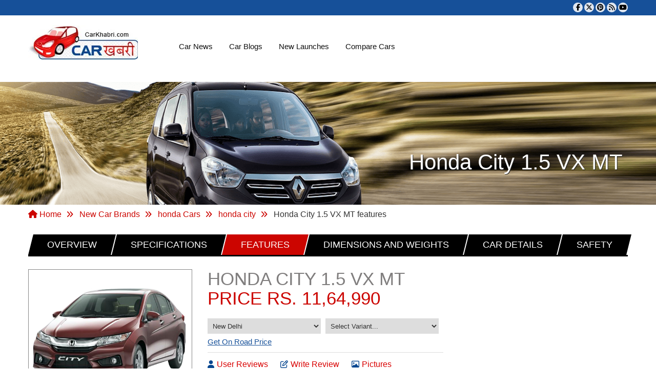

--- FILE ---
content_type: text/html; charset=utf-8
request_url: https://carkhabri.com/features/honda/honda-city/honda-city-15-vx-mt
body_size: 11549
content:

<!DOCTYPE html>
<html lang="en">
<head>

    <title>Honda City 1.5 VX MT Features | Honda City 1.5 VX MT Interiors and Exteriors | CarKhabri.com</title>
    <meta charset="utf-8">
    <meta http-equiv="X-UA-Compatible" content="IE=edge">
    <meta name="viewport" content="width=device-width, initial-scale=1">
    


        <meta name="keywords" content="Honda City 1.5 VX MT Features, Honda City 1.5 VX MT Interiors, Honda City 1.5 VX MT Exteriors, Honda City 1.5 VX MT Audio, Honda City 1.5 VX MT Comfort, New Honda City 1.5 VX MT Features, Honda City 1.5 VX MT" />
        <meta name="description" content="CarKhabri.com - Know all about the new Honda City 1.5 VX MT features. Get detailed info on Honda City 1.5 VX MT Interiors and Honda City 1.5 VX MT exteriors. Keep yourself updated by getting info about Honda City 1.5 VX MT audio system, comfort and convenience features right here at CarKhabri." />


        <link rel="canonical" href="https://carkhabri.com/features/honda/honda-city/honda-city-15-vx-mt" />

    <!-- DNS Prefetch for external resources -->
    
    

    <!-- Preconnect and Preload to CDN -->
    <link rel="preconnect" href="https://carkhabri.com">
    <link rel="preconnect" href="https://cdnjs.cloudflare.com" crossorigin>
    <link rel="dns-prefetch" href="https://cdnjs.cloudflare.com">

    <link rel="preload" href="//cdnjs.cloudflare.com/ajax/libs/font-awesome/6.7.1/css/all.min.css" as="style" onload="this.onload=null;this.rel='stylesheet'" />
    <noscript><link rel="stylesheet" href="//cdnjs.cloudflare.com/ajax/libs/font-awesome/6.7.1/css/all.min.css"></noscript>
    <link rel="preload" href="//cdnjs.cloudflare.com/ajax/libs/font-awesome/6.7.1/css/v4-shims.min.css" as="style" onload="this.onload=null;this.rel='stylesheet'" />
    <noscript><link rel="stylesheet" href="//cdnjs.cloudflare.com/ajax/libs/font-awesome/6.7.1/css/v4-shims.min.css"></noscript>
    <link rel="preload" href="/Content/css/bootstrap.custom.css" as="style" onload="this.onload=null;this.rel='stylesheet'" asp-append-version="true">
    <noscript><link rel="stylesheet" href="/Content/css/bootstrap.custom.css" asp-append-version="true"></noscript>
    <link rel="preload" href="//cdnjs.cloudflare.com/ajax/libs/owl-carousel/1.3.3/owl.carousel.min.css" as="style" onload="this.onload=null;this.rel='stylesheet'" />
    <noscript><link rel="stylesheet" href="//cdnjs.cloudflare.com/ajax/libs/owl-carousel/1.3.3/owl.carousel.min.css"></noscript>
    <link rel="preload" href="//cdnjs.cloudflare.com/ajax/libs/owl-carousel/1.3.3/owl.theme.min.css" as="style" onload="this.onload=null;this.rel='stylesheet'" />
    <noscript><link rel="stylesheet" href="//cdnjs.cloudflare.com/ajax/libs/owl-carousel/1.3.3/owl.theme.min.css"></noscript>
    <link rel="preload" href="/css/stylesheet.min.css" as="style" onload="this.onload=null;this.rel='stylesheet'" asp-append-version="true">
    <noscript><link rel="stylesheet" href="/css/stylesheet.min.css?v=1.0.0" asp-append-version="true"></noscript>

    <script src="/js/cssrelpreload.js" asp-append-version="true" async></script>
    <link rel="manifest" href="/manifest.json">
    <meta name="theme-color" content="#317EFB" />
    <meta name="google-site-verification" content="I3tOeMb9euDV_A0yskn0UBFSabplwXJUnxa9_97swIY" />
    <script type="text/javascript" defer="defer">
        var ROOT = 'https://carkhabri.com/';

        (function (i, s, o, g, r, a, m) {
            i['GoogleAnalyticsObject'] = r; i[r] = i[r] || function () {
                (i[r].q = i[r].q || []).push(arguments)
            }, i[r].l = 1 * new Date(); a = s.createElement(o),
            m = s.getElementsByTagName(o)[0]; a.async = 1; a.src = g; m.parentNode.insertBefore(a, m)
        })(window, document, 'script', 'https://www.carkhabri.com/local-ga.js', 'ga');
        ga('create', 'UA-23545375-1', 'auto');
        ga('send', 'pageview');

        //(function () {
        //    var cx = '007280583791722659985:17u5k7l6qvi';
        //    var gcse = document.createElement('script');
        //    gcse.type = 'text/javascript';
        //    gcse.async = true;
        //    gcse.src = ROOT + "js/cse.js"; //(document.location.protocol == 'https:' ? 'https:' : 'http:') + '//cse.google.com/cse.js?cx=' + cx;
        //    var s = document.getElementsByTagName('script')[0];
        //    s.parentNode.insertBefore(gcse, s);
        //})();
    </script>

    <!-- Google tag (gtag.js) -->
    <script async src="https://www.googletagmanager.com/gtag/js?id=G-8FZ5QZW4K4"></script>
    <script>
        window.dataLayer = window.dataLayer || [];
        function gtag() { dataLayer.push(arguments); }
        gtag('js', new Date());

        gtag('config', 'G-8FZ5QZW4K4');
    </script>

    

    <script async src="https://pagead2.googlesyndication.com/pagead/js/adsbygoogle.js"></script>

    <script defer="defer">
        (adsbygoogle = window.adsbygoogle || []).push({
            google_ad_client: "ca-pub-8279841914996289",
            enable_page_level_ads: true
        });
    </script>
    <!-- Facebook Pixel Code -->
    <script defer="defer">
        !function (f, b, e, v, n, t, s) {
            if (f.fbq) return; n = f.fbq = function () {
                n.callMethod ?
                    n.callMethod.apply(n, arguments) : n.queue.push(arguments)
            };
            if (!f._fbq) f._fbq = n; n.push = n; n.loaded = !0; n.version = '2.0';
            n.queue = []; t = b.createElement(e); t.async = !0;
            t.src = v; s = b.getElementsByTagName(e)[0];
            s.parentNode.insertBefore(t, s)
        }(window, document, 'script',
            //ROOT + 'js/fbevents.js');
            'https://connect.facebook.net/en_US/fbevents.js');
        fbq('init', '373052296860684');
        fbq('track', 'PageView');
    </script>
    <!-- End Facebook Pixel Code -->
    <script type="text/javascript" src="//cdnjs.cloudflare.com/ajax/libs/jquery/3.6.0/jquery.min.js"></script>
    
    <script src="//cdnjs.cloudflare.com/ajax/libs/bootstrap/5.3.3/js/bootstrap.bundle.min.js"></script>
    <script type="text/javascript" src="//cdnjs.cloudflare.com/ajax/libs/owl-carousel/1.3.3/owl.carousel.min.js"></script>
    <script type="text/javascript" src="//cdnjs.cloudflare.com/ajax/libs/malihu-custom-scrollbar-plugin/3.1.5/jquery.mCustomScrollbar.min.js"></script>
    <script type="text/javascript" src="//cdnjs.cloudflare.com/ajax/libs/lazysizes/5.3.2/lazysizes.min.js"></script>
    
    <script type="text/javascript" src="//cdnjs.cloudflare.com/ajax/libs/jquery.colorbox/1.6.4/jquery.colorbox-min.js"></script>
    <script type="text/javascript" src="//cdnjs.cloudflare.com/ajax/libs/jquery-json/2.6.0/jquery.json.min.js"></script>

    
    <script src='/js/jquery.js' asp-append-version='true' defer></script>
<script src='/Scripts/JScriptLibs.js' asp-append-version='true' defer></script>
<script src='/Scripts/JScriptForPages.js' asp-append-version='true' defer></script>
<script src='/js/jquery.tinylimiter.js' asp-append-version='true' defer></script>
<script src='/Scripts/gridmvc.min.js' asp-append-version='true' defer></script>
<script src='/Scripts/gridmvc.customwidgets.js' asp-append-version='true' defer></script>
<script src='/js/jQuery.loadScroll.js' asp-append-version='true' defer></script>

    <script type="text/javascript" src="//cdnjs.cloudflare.com/ajax/libs/jqueryui/1.14.1/jquery-ui.min.js"></script>

</head>
<body>
    <noscript>
        <img height="1" width="1" style="display:none" alt="facebook"
             src="https://www.facebook.com/tr?id=373052296860684&ev=PageView&noscript=1" />
    </noscript>
    <script defer="defer">
        fbq('track', 'Contact');
        fbq('track', 'Subscribe');
        fbq('track', 'Lead');
        fbq('track', 'CompleteRegistration');
    </script>
    <div id="fb-root"></div>
    <script type="text/javascript" defer="defer">
        (function (d, s, id) {
            var js, fjs = d.getElementsByTagName(s)[0];
            if (d.getElementById(id)) return;
            js = d.createElement(s);
            js.id = id;
            js.src = ROOT + "js/allfb.js";
            fjs.parentNode.insertBefore(js, fjs);
        }(document, 'script', 'facebook-jssdk'));
    </script>
    <main>
        <header id="site-header" class="clearfix">
            <div class="header-top clearfix">
                <div class="container">
                    
                    <div class="header-social right-block">
                        <ul>
                            <li>
                                <a href="https://www.facebook.com/carkhabri" target="_blank" rel="nofollow" aria-label="Visit our Facebook page" title="Facebook">
                                    <i class="fa fa-facebook" aria-hidden="true"></i>
                                </a>
                            </li>
                            <li>
                                <a href="https://twitter.com/carkhabri" target="_blank" rel="nofollow" aria-label="Follow us on Twitter" title="Twitter" style="padding:3px;">
                                    <i class="fa-brands fa-x-twitter" aria-hidden="true"></i>
                                </a>
                            </li>
                            <li>
                                <a href="https://www.pinterest.com/newcarsinindia/" target="_blank" rel="nofollow" aria-label="Follow us on Pinterest" title="Pinterest">
                                    <i class="fa fa-pinterest" aria-hidden="true"></i>
                                </a>
                            </li>
                            <li>
                                <a href="/home/feed/" rel="nofollow" aria-label="Subscribe to our RSS feed" title="RSS">
                                    <i class="fa fa-rss" aria-hidden="true"></i>
                                </a>
                            </li>
                            <li>
                                <a href="https://www.youtube.com/c/carkhabri" target="_blank" rel="nofollow" aria-label="Subscribe to our YouTube channel" title="YouTube">
                                    <i class="fa fa-youtube" aria-hidden="true"></i>
                                </a>
                            </li>
                        </ul>
                    </div>

                    
                </div>
            </div>
            <div class="header-mid clearfix">
                <div class="container">
                    <div class="col-sm-3">
                        <a class="header-logo left-block" href="https://carkhabri.com/">
                            
                            <img src="https://carkhabri.com/images/logo.webp" alt="Carkhabri.com" fetchpriority="high" decoding="async" style="object-fit:contain;">
                        </a>
                    </div>
                    <div class="col-sm-9 mainmenu-nov">
                        <div class="row">
                            <div class="header-adv right-block">

                                <div class="menu-bar clearfix">
                                    <div class="menu-right right-block">
                                        <div class="header-search">
                                            <gcse:search></gcse:search>
                                        </div>
                                    </div>
                                    <div class="menu-left left-block">
                                        <nav class="navbar navbar-default navbar-static-top">
                                            <div class="navbar-header">
                                                <button type="button" class="navbar-toggle collapsed" data-toggle="collapse" data-target="#navbar" aria-expanded="false" aria-controls="navbar"> <span class="sr-only">Toggle navigation</span> <span class="icon-bar"></span> <span class="icon-bar"></span> <span class="icon-bar"></span> </button>
                                            </div>
                                            <div id="navbar" class="navbar-collapse collapse">
                                                <ul class="nav navbar-nav">
                                                    <li><a id="CarNews" onclick="return ROOT+SetActiveClass(CarNews)" href="/carnews">Car News</a></li>
                                                    <li><a id="carblogs" onclick="return ROOT+SetActiveClass(carblogs)" href="/carblogs">Car Blogs</a></li>
                                                    <li><a id="UpcomingCars" onclick="return ROOT+SetActiveClass(UpcomingCars)" href="/upcomingcars">New Launches</a></li>
                                                    <li><a id="CompareCars" onclick="return ROOT+SetActiveClass(CompareCars)" href="/comparecars">Compare Cars</a></li>
                                                    
                                                    <!--<li class="more-less">
                                                        <a href="#">More <span class="caret"></span></a>
                                                        <ul class="more-menu">-->
                                                    
                                                    <!--</ul>
                                                    </li>-->
                                                </ul>
                                            </div>
                                        </nav>
                                    </div>
                                </div>
                            </div>
                        </div>
                    </div>
                </div>
            </div>
        </header>
        <div class="clearfix"></div>
        









<section class="inner-slider">
    <img class="banner-img" src="https://carkhabri.com/images/inner-slider.png" alt="#" />
    <div class="container">
        <h1 class="heading1">Honda City 1.5 VX MT</h1>
    </div>
</section>
<div class="clearfix"></div>
<section class="car-news">
    <div class="container">
<div class="row">
    <ul class="breadcrumb">
        <li><a href="/"><i class="fa fa-home"></i> Home</a></li>
                        <li>
                            <a title="New Car Brands" href="/newcars">
                                New Car Brands
                            </a>
                        </li>
                        <li>
                            <a title="honda Cars" href="/cars/honda">
                                honda Cars
                            </a>
                        </li>
                        <li>
                            <a title="honda city" href="/carmodels/honda/honda-city">
                                honda city
                            </a>
                        </li>
                    <li>
                        Honda City 1.5 VX MT features
                    </li>

    </ul>
</div>
        <div class="scroll-menu specification-menu">
            <div class="container">
                <div class="row">
                    <div class="navbar-header">
                        <button aria-expanded="false" data-target="#bs-example-navbar-collapse-1" data-toggle="collapse" class="navbar-toggle collapsed" type="button"> <span class="sr-only">Toggle navigation</span> <span class="icon-bar"></span> <span class="icon-bar"></span> <span class="icon-bar"></span> </button>
                    </div>
                    <div id="bs-example-navbar-collapse-1" class="collapse navbar-collapse">
                        <ul class="nav navbar-nav scroll-nav">
                                <li class="">
                                    <a href="https://carkhabri.com/overview/honda/honda-city/honda-city-15-vx-mt" id="overview">
                                        <span>
                                            Overview 
                                        </span>
                                    </a>
                                </li>
                                <li class="">
                                    <a href="https://carkhabri.com/specifications/honda/honda-city/honda-city-15-vx-mt" id="specifications">
                                        <span>
                                            Specifications
                                        </span>
                                    </a>
                                </li>
                                <li class="active">
                                    <a href="https://carkhabri.com/features/honda/honda-city/honda-city-15-vx-mt" id="features">
                                        <span>
                                            Features
                                        </span>
                                    </a>
                                </li>
                                <li class="">
                                    <a href="https://carkhabri.com/dimensions-and-weights/honda/honda-city/honda-city-15-vx-mt" id="dimensions-and-weights">
                                        <span>
                                            Dimensions and Weights
                                        </span>
                                    </a>
                                </li>
                                <li class="">
                                    <a href="https://carkhabri.com/car-details/honda/honda-city/honda-city-15-vx-mt" id="car-details">
                                        <span>
                                            Car Details
                                        </span>
                                    </a>
                                </li>
                                <li class="">
                                    <a href="https://carkhabri.com/safety/honda/honda-city/honda-city-15-vx-mt" id="safety">
                                        <span>
                                            Safety
                                        </span>
                                    </a>
                                </li>

                        </ul>
                    </div>
                </div>

            </div>
        </div>

        <div class="row">
            <div class="col-md-9 col-sm-7 col-xs-12 left-panel specification-left">
                <div class="specification-top block">
                    <div class="row">
                        <div class="features-left col-md-5 col-xs-12">
                            <div class="news-img specification-img trans-img">

                                <img src="https://carkhabri.com/Gallery/honda/honda-city/exterior/large/19.jpg" class="block"
                                     alt="Honda City 1.5 VX MT" />

                            </div>
                        </div>
                        <div class="features-right news-right col-md-7 col-xs-12">
                            <h2 class="heading3">
                                Honda City 1.5 VX MT <span class="red">
                                    Price Rs.
                                    11,64,990
                                </span>
                            </h2>
                            <div class="clearfix prices-selects">
                                <select id="drpCity" name="drpCity"><option value="27">Ahmedabad</option><option value="16">Bangalore</option><option value="25">Chennai</option><option value="52">Ghaziabad</option><option value="21">Hyderabad</option><option value="46">Jaipur</option><option value="17">Kolkata</option><option value="15">Mumbai</option><option selected="selected" value="14">New Delhi</option><option value="20">Noida</option></select>

                                <select id="drpVariants" name="drpVariants"><option value="">Select Variant...</option><option value="honda-city-15-s-mt">Honda City 1.5 S MT</option><option value="honda-city-15-sv-mt">Honda City 1.5 SV MT</option><option value="honda-city-15-v-cvt">Honda City 1.5 V CVT</option><option value="honda-city-15-v-mt">Honda City 1.5 V MT</option><option value="honda-city-15-vx-cvt">Honda City 1.5 VX CVT</option><option value="honda-city-15-zx-cvt">Honda City 1.5 ZX CVT</option><option value="honda-city-diesel-sv-mt">Honda City Diesel SV MT</option><option value="honda-city-diesel-v-mt">Honda City Diesel V MT</option><option value="honda-city-diesel-vx-mt">Honda City Diesel VX MT</option><option value="honda-city-diesel-zx-mt">Honda City Diesel ZX MT</option></select>


                                    <a id="GetonRoadPrice" class="bluetext price-road left-block">
                                        Get On Road Price
                                    </a>

                            </div>
                            <div class="clearfix"></div>
                            <div class="bloge-footer text-left">
                                <a href="https://carkhabri.com/user-reviews/honda-city-15-vx-mt" class="bloge-comment"><i class="fa fa-user"></i>User Reviews </a>

                                    <a href="https://carkhabri.com/userreview/honda/honda-city" class="bloge-comment"><i class="fa fa-pencil-square-o"></i>Write Review</a>

                                <a href="https://carkhabri.com/pictures/honda/honda-city" class="bloge-comment"><i class="fa fa-picture-o"></i>Pictures</a>

                                <a class="bloge-comment" id="ancAskUs"><i class="fa fa-question-circle"></i>Ask a Question</a>
                            </div>
                            <div class="clearfix"></div>
                            <button class="blue-btn rotat-right right-block trans-img" id="bookTestDrive">
                                <span class="rotat-left">Book a Test Drive</span>
                            </button>

                        </div>
                    </div>
                </div>




                <div class="block specification-bttom">
                    <h1 class="heading2 text-uppercase left-block">
                            <span> Features of Honda City 1.5 VX MT</span>

                    </h1>
                    <div class="clearfix"></div>
                    <div class="overview-data block">
                        <div class="table-white black-border block">

                        </div>


                            <div class="table-white black-border block">
                                <div class="head">Honda City 1.5 VX MT Comfort and Convenience</div>
                                <div class="table-white-inner">


                                        <div class="table-rows">
                                            <div class="table-text col-1">
                                                <span class="bluetext">
                                                    Air Conditioner
                                                </span>
                                            </div>
                                            <div class="table-text">

<i class='fa fa-check'></i>
                                            </div>
                                        </div>
                                        <div class="table-rows">
                                            <div class="table-text col-1">
                                                <span class="bluetext">
                                                    Automatic Climate Control
                                                </span>
                                            </div>
                                            <div class="table-text">

<i class='fa fa-check'></i>
                                            </div>
                                        </div>
                                        <div class="table-rows">
                                            <div class="table-text col-1">
                                                <span class="bluetext">
                                                    Air Quality Control
                                                </span>
                                            </div>
                                            <div class="table-text">

<i class='fa fa-check'></i>
                                            </div>
                                        </div>
                                        <div class="table-rows">
                                            <div class="table-text col-1">
                                                <span class="bluetext">
                                                    Rear AC Vents
                                                </span>
                                            </div>
                                            <div class="table-text">

<i class='fa fa-check'></i>
                                            </div>
                                        </div>
                                        <div class="table-rows">
                                            <div class="table-text col-1">
                                                <span class="bluetext">
                                                    Power Steering
                                                </span>
                                            </div>
                                            <div class="table-text">

<i class='fa fa-check'></i>
                                            </div>
                                        </div>
                                        <div class="table-rows">
                                            <div class="table-text col-1">
                                                <span class="bluetext">
                                                    Adjustable/Tilt Steering
                                                </span>
                                            </div>
                                            <div class="table-text">

<i class='fa fa-check'></i>
                                            </div>
                                        </div>
                                        <div class="table-rows">
                                            <div class="table-text col-1">
                                                <span class="bluetext">
                                                    Power Windows - Front
                                                </span>
                                            </div>
                                            <div class="table-text">

<i class='fa fa-check'></i>
                                            </div>
                                        </div>
                                        <div class="table-rows">
                                            <div class="table-text col-1">
                                                <span class="bluetext">
                                                    Power Windows - Rear
                                                </span>
                                            </div>
                                            <div class="table-text">

<i class='fa fa-check'></i>
                                            </div>
                                        </div>
                                        <div class="table-rows">
                                            <div class="table-text col-1">
                                                <span class="bluetext">
                                                    Adjustable Seats
                                                </span>
                                            </div>
                                            <div class="table-text">

<i class='fa fa-check'></i>
                                            </div>
                                        </div>
                                        <div class="table-rows">
                                            <div class="table-text col-1">
                                                <span class="bluetext">
                                                    Rear Seat Headrest
                                                </span>
                                            </div>
                                            <div class="table-text">

<i class='fa fa-check'></i>
                                            </div>
                                        </div>
                                        <div class="table-rows">
                                            <div class="table-text col-1">
                                                <span class="bluetext">
                                                    Rear Seat Centre Arm Rest
                                                </span>
                                            </div>
                                            <div class="table-text">

<i class='fa fa-check'></i>
                                            </div>
                                        </div>
                                        <div class="table-rows">
                                            <div class="table-text col-1">
                                                <span class="bluetext">
                                                    Cup Holders - Front
                                                </span>
                                            </div>
                                            <div class="table-text">

<i class='fa fa-check'></i>
                                            </div>
                                        </div>
                                        <div class="table-rows">
                                            <div class="table-text col-1">
                                                <span class="bluetext">
                                                    Cup Holders - Rear
                                                </span>
                                            </div>
                                            <div class="table-text">

<i class='fa fa-times red'></i>
                                            </div>
                                        </div>
                                        <div class="table-rows">
                                            <div class="table-text col-1">
                                                <span class="bluetext">
                                                    Folding Rear Seats
                                                </span>
                                            </div>
                                            <div class="table-text">

<i class='fa fa-times red'></i>
                                            </div>
                                        </div>
                                        <div class="table-rows">
                                            <div class="table-text col-1">
                                                <span class="bluetext">
                                                    Heated Seats - Front
                                                </span>
                                            </div>
                                            <div class="table-text">

<i class='fa fa-times red'></i>
                                            </div>
                                        </div>
                                        <div class="table-rows">
                                            <div class="table-text col-1">
                                                <span class="bluetext">
                                                    Heated Seats - Rear
                                                </span>
                                            </div>
                                            <div class="table-text">

<i class='fa fa-times red'></i>
                                            </div>
                                        </div>
                                        <div class="table-rows">
                                            <div class="table-text col-1">
                                                <span class="bluetext">
                                                    Multi-function Steering Wheel
                                                </span>
                                            </div>
                                            <div class="table-text">

<i class='fa fa-check'></i>
                                            </div>
                                        </div>
                                        <div class="table-rows">
                                            <div class="table-text col-1">
                                                <span class="bluetext">
                                                    Remote Trunk/Boot Opener
                                                </span>
                                            </div>
                                            <div class="table-text">

<i class='fa fa-check'></i>
                                            </div>
                                        </div>
                                        <div class="table-rows">
                                            <div class="table-text col-1">
                                                <span class="bluetext">
                                                    Remote Fuel Lid Opener
                                                </span>
                                            </div>
                                            <div class="table-text">

<i class='fa fa-check'></i>
                                            </div>
                                        </div>
                                        <div class="table-rows">
                                            <div class="table-text col-1">
                                                <span class="bluetext">
                                                    Luggage Compartment Lamp
                                                </span>
                                            </div>
                                            <div class="table-text">

<i class='fa fa-check'></i>
                                            </div>
                                        </div>
                                        <div class="table-rows">
                                            <div class="table-text col-1">
                                                <span class="bluetext">
                                                    Rear Reading Lamp
                                                </span>
                                            </div>
                                            <div class="table-text">

<i class='fa fa-check'></i>
                                            </div>
                                        </div>
                                        <div class="table-rows">
                                            <div class="table-text col-1">
                                                <span class="bluetext">
                                                    Height Adjustable Front Seat Belts
                                                </span>
                                            </div>
                                            <div class="table-text">

<i class='fa fa-check'></i>
                                            </div>
                                        </div>
                                </div>
                            </div>
                            <div class="table-white black-border block">
                                <div class="head">Honda City 1.5 VX MT Interiors</div>
                                <div class="table-white-inner">


                                        <div class="table-rows">
                                            <div class="table-text col-1">
                                                <span class="bluetext">
                                                    Dual Tone Interiors
                                                </span>
                                            </div>
                                            <div class="table-text">

<i class='fa fa-check'></i>
                                            </div>
                                        </div>
                                        <div class="table-rows">
                                            <div class="table-text col-1">
                                                <span class="bluetext">
                                                    Moulded Door Trims
                                                </span>
                                            </div>
                                            <div class="table-text">

<i class='fa fa-check'></i>
                                            </div>
                                        </div>
                                        <div class="table-rows">
                                            <div class="table-text col-1">
                                                <span class="bluetext">
                                                    Leather Door Trim
                                                </span>
                                            </div>
                                            <div class="table-text">

<i class='fa fa-check'></i>
                                            </div>
                                        </div>
                                        <div class="table-rows">
                                            <div class="table-text col-1">
                                                <span class="bluetext">
                                                    Fabric Door Trim
                                                </span>
                                            </div>
                                            <div class="table-text">

<i class='fa fa-times red'></i>
                                            </div>
                                        </div>
                                        <div class="table-rows">
                                            <div class="table-text col-1">
                                                <span class="bluetext">
                                                    Front Door Pockets
                                                </span>
                                            </div>
                                            <div class="table-text">

<i class='fa fa-check'></i>
                                            </div>
                                        </div>
                                        <div class="table-rows">
                                            <div class="table-text col-1">
                                                <span class="bluetext">
                                                    Tachometer
                                                </span>
                                            </div>
                                            <div class="table-text">

<i class='fa fa-check'></i>
                                            </div>
                                        </div>
                                        <div class="table-rows">
                                            <div class="table-text col-1">
                                                <span class="bluetext">
                                                    Electronic Multi-Tripmeter
                                                </span>
                                            </div>
                                            <div class="table-text">

<i class='fa fa-check'></i>
                                            </div>
                                        </div>
                                        <div class="table-rows">
                                            <div class="table-text col-1">
                                                <span class="bluetext">
                                                    Digital Odometer
                                                </span>
                                            </div>
                                            <div class="table-text">

<i class='fa fa-check'></i>
                                            </div>
                                        </div>
                                        <div class="table-rows">
                                            <div class="table-text col-1">
                                                <span class="bluetext">
                                                    Accessory Power Outlet
                                                </span>
                                            </div>
                                            <div class="table-text">

<i class='fa fa-times red'></i>
                                            </div>
                                        </div>
                                        <div class="table-rows">
                                            <div class="table-text col-1">
                                                <span class="bluetext">
                                                    Low Fuel Warning Light
                                                </span>
                                            </div>
                                            <div class="table-text">

<i class='fa fa-check'></i>
                                            </div>
                                        </div>
                                        <div class="table-rows">
                                            <div class="table-text col-1">
                                                <span class="bluetext">
                                                    Digital Clock
                                                </span>
                                            </div>
                                            <div class="table-text">

<i class='fa fa-check'></i>
                                            </div>
                                        </div>
                                        <div class="table-rows">
                                            <div class="table-text col-1">
                                                <span class="bluetext">
                                                    Outside Temperature Display
                                                </span>
                                            </div>
                                            <div class="table-text">

<i class='fa fa-check'></i>
                                            </div>
                                        </div>
                                        <div class="table-rows">
                                            <div class="table-text col-1">
                                                <span class="bluetext">
                                                    Vanity Mirror
                                                </span>
                                            </div>
                                            <div class="table-text">

<i class='fa fa-check'></i>
                                            </div>
                                        </div>
                                        <div class="table-rows">
                                            <div class="table-text col-1">
                                                <span class="bluetext">
                                                    Leather Seats
                                                </span>
                                            </div>
                                            <div class="table-text">

<i class='fa fa-check'></i>
                                            </div>
                                        </div>
                                        <div class="table-rows">
                                            <div class="table-text col-1">
                                                <span class="bluetext">
                                                    Fabric Upholstery
                                                </span>
                                            </div>
                                            <div class="table-text">

<i class='fa fa-times red'></i>
                                            </div>
                                        </div>
                                        <div class="table-rows">
                                            <div class="table-text col-1">
                                                <span class="bluetext">
                                                    Leather Steering Wheel
                                                </span>
                                            </div>
                                            <div class="table-text">

<i class='fa fa-check'></i>
                                            </div>
                                        </div>
                                        <div class="table-rows">
                                            <div class="table-text col-1">
                                                <span class="bluetext">
                                                    Leather Gear Knob
                                                </span>
                                            </div>
                                            <div class="table-text">

<i class='fa fa-check'></i>
                                            </div>
                                        </div>
                                        <div class="table-rows">
                                            <div class="table-text col-1">
                                                <span class="bluetext">
                                                    Glove Compartment
                                                </span>
                                            </div>
                                            <div class="table-text">

<i class='fa fa-check'></i>
                                            </div>
                                        </div>
                                        <div class="table-rows">
                                            <div class="table-text col-1">
                                                <span class="bluetext">
                                                    Cigarette Lighter
                                                </span>
                                            </div>
                                            <div class="table-text">

<i class='fa fa-times red'></i>
                                            </div>
                                        </div>
                                </div>
                            </div>
                            <div class="table-white black-border block">
                                <div class="head">Honda City 1.5 VX MT Exteriors</div>
                                <div class="table-white-inner">


                                        <div class="table-rows">
                                            <div class="table-text col-1">
                                                <span class="bluetext">
                                                    Adjustable Headlamps
                                                </span>
                                            </div>
                                            <div class="table-text">

<i class='fa fa-times red'></i>
                                            </div>
                                        </div>
                                        <div class="table-rows">
                                            <div class="table-text col-1">
                                                <span class="bluetext">
                                                    Halogen Headlamps
                                                </span>
                                            </div>
                                            <div class="table-text">

<i class='fa fa-check'></i>
                                            </div>
                                        </div>
                                        <div class="table-rows">
                                            <div class="table-text col-1">
                                                <span class="bluetext">
                                                    Xenon Headlamps
                                                </span>
                                            </div>
                                            <div class="table-text">

<i class='fa fa-times red'></i>
                                            </div>
                                        </div>
                                        <div class="table-rows">
                                            <div class="table-text col-1">
                                                <span class="bluetext">
                                                    Fog Lights - Front
                                                </span>
                                            </div>
                                            <div class="table-text">

<i class='fa fa-check'></i>
                                            </div>
                                        </div>
                                        <div class="table-rows">
                                            <div class="table-text col-1">
                                                <span class="bluetext">
                                                    Fog Lights - Rear
                                                </span>
                                            </div>
                                            <div class="table-text">

<i class='fa fa-times red'></i>
                                            </div>
                                        </div>
                                        <div class="table-rows">
                                            <div class="table-text col-1">
                                                <span class="bluetext">
                                                    Power Adjustable ORVMs
                                                </span>
                                            </div>
                                            <div class="table-text">

<i class='fa fa-check'></i>
                                            </div>
                                        </div>
                                        <div class="table-rows">
                                            <div class="table-text col-1">
                                                <span class="bluetext">
                                                    Internally Adjustable ORVMs
                                                </span>
                                            </div>
                                            <div class="table-text">

<i class='fa fa-check'></i>
                                            </div>
                                        </div>
                                        <div class="table-rows">
                                            <div class="table-text col-1">
                                                <span class="bluetext">
                                                    Body Colored Bumpers
                                                </span>
                                            </div>
                                            <div class="table-text">

<i class='fa fa-check'></i>
                                            </div>
                                        </div>
                                        <div class="table-rows">
                                            <div class="table-text col-1">
                                                <span class="bluetext">
                                                    Body Colored Door Handles
                                                </span>
                                            </div>
                                            <div class="table-text">

<i class='fa fa-check'></i>
                                            </div>
                                        </div>
                                        <div class="table-rows">
                                            <div class="table-text col-1">
                                                <span class="bluetext">
                                                    Body Colored Tailgate Handle
                                                </span>
                                            </div>
                                            <div class="table-text">

<i class='fa fa-check'></i>
                                            </div>
                                        </div>
                                        <div class="table-rows">
                                            <div class="table-text col-1">
                                                <span class="bluetext">
                                                    Body Colored ORVMs
                                                </span>
                                            </div>
                                            <div class="table-text">

<i class='fa fa-check'></i>
                                            </div>
                                        </div>
                                        <div class="table-rows">
                                            <div class="table-text col-1">
                                                <span class="bluetext">
                                                    Turn Indicators on Outside Rear View Mirror
                                                </span>
                                            </div>
                                            <div class="table-text">

<i class='fa fa-check'></i>
                                            </div>
                                        </div>
                                        <div class="table-rows">
                                            <div class="table-text col-1">
                                                <span class="bluetext">
                                                    Rain Sensing Wiper
                                                </span>
                                            </div>
                                            <div class="table-text">

<i class='fa fa-times red'></i>
                                            </div>
                                        </div>
                                        <div class="table-rows">
                                            <div class="table-text col-1">
                                                <span class="bluetext">
                                                    Rear Window Washer
                                                </span>
                                            </div>
                                            <div class="table-text">

<i class='fa fa-times red'></i>
                                            </div>
                                        </div>
                                        <div class="table-rows">
                                            <div class="table-text col-1">
                                                <span class="bluetext">
                                                    Rear Window Wiper
                                                </span>
                                            </div>
                                            <div class="table-text">

<i class='fa fa-times red'></i>
                                            </div>
                                        </div>
                                        <div class="table-rows">
                                            <div class="table-text col-1">
                                                <span class="bluetext">
                                                    Rear Window Defogger
                                                </span>
                                            </div>
                                            <div class="table-text">

<i class='fa fa-check'></i>
                                            </div>
                                        </div>
                                        <div class="table-rows">
                                            <div class="table-text col-1">
                                                <span class="bluetext">
                                                    Wheel Covers
                                                </span>
                                            </div>
                                            <div class="table-text">

<i class='fa fa-times red'></i>
                                            </div>
                                        </div>
                                        <div class="table-rows">
                                            <div class="table-text col-1">
                                                <span class="bluetext">
                                                    Alloy Wheels
                                                </span>
                                            </div>
                                            <div class="table-text">

<i class='fa fa-check'></i>
                                            </div>
                                        </div>
                                        <div class="table-rows">
                                            <div class="table-text col-1">
                                                <span class="bluetext">
                                                    Tinted Glass
                                                </span>
                                            </div>
                                            <div class="table-text">

<i class='fa fa-times red'></i>
                                            </div>
                                        </div>
                                        <div class="table-rows">
                                            <div class="table-text col-1">
                                                <span class="bluetext">
                                                    Rear Spoiler
                                                </span>
                                            </div>
                                            <div class="table-text">

<i class='fa fa-times red'></i>
                                            </div>
                                        </div>
                                        <div class="table-rows">
                                            <div class="table-text col-1">
                                                <span class="bluetext">
                                                    Removable/Convertible Top
                                                </span>
                                            </div>
                                            <div class="table-text">

<i class='fa fa-times red'></i>
                                            </div>
                                        </div>
                                        <div class="table-rows">
                                            <div class="table-text col-1">
                                                <span class="bluetext">
                                                    Sun Roof
                                                </span>
                                            </div>
                                            <div class="table-text">

<i class='fa fa-check'></i>
                                            </div>
                                        </div>
                                        <div class="table-rows">
                                            <div class="table-text col-1">
                                                <span class="bluetext">
                                                    Side Stepper
                                                </span>
                                            </div>
                                            <div class="table-text">

<i class='fa fa-times red'></i>
                                            </div>
                                        </div>
                                        <div class="table-rows">
                                            <div class="table-text col-1">
                                                <span class="bluetext">
                                                    Intergrated Antenna
                                                </span>
                                            </div>
                                            <div class="table-text">

<i class='fa fa-times red'></i>
                                            </div>
                                        </div>
                                        <div class="table-rows">
                                            <div class="table-text col-1">
                                                <span class="bluetext">
                                                    Power Antenna
                                                </span>
                                            </div>
                                            <div class="table-text">

<i class='fa fa-check'></i>
                                            </div>
                                        </div>
                                </div>
                            </div>
                            <div class="table-white black-border block">
                                <div class="head">Honda City 1.5 VX MT Audio</div>
                                <div class="table-white-inner">


                                        <div class="table-rows">
                                            <div class="table-text col-1">
                                                <span class="bluetext">
                                                    CD Player
                                                </span>
                                            </div>
                                            <div class="table-text">

<i class='fa fa-check'></i>
                                            </div>
                                        </div>
                                        <div class="table-rows">
                                            <div class="table-text col-1">
                                                <span class="bluetext">
                                                    MP3 Player
                                                </span>
                                            </div>
                                            <div class="table-text">

<i class='fa fa-check'></i>
                                            </div>
                                        </div>
                                        <div class="table-rows">
                                            <div class="table-text col-1">
                                                <span class="bluetext">
                                                    CD Changer
                                                </span>
                                            </div>
                                            <div class="table-text">

<i class='fa fa-times red'></i>
                                            </div>
                                        </div>
                                        <div class="table-rows">
                                            <div class="table-text col-1">
                                                <span class="bluetext">
                                                    AM/FM Radio
                                                </span>
                                            </div>
                                            <div class="table-text">

<i class='fa fa-check'></i>
                                            </div>
                                        </div>
                                        <div class="table-rows">
                                            <div class="table-text col-1">
                                                <span class="bluetext">
                                                    Audio System Remote Control
                                                </span>
                                            </div>
                                            <div class="table-text">

<i class='fa fa-check'></i>
                                            </div>
                                        </div>
                                        <div class="table-rows">
                                            <div class="table-text col-1">
                                                <span class="bluetext">
                                                    Speakers Front
                                                </span>
                                            </div>
                                            <div class="table-text">

<i class='fa fa-check'></i>
                                            </div>
                                        </div>
                                        <div class="table-rows">
                                            <div class="table-text col-1">
                                                <span class="bluetext">
                                                    Speakers Rear
                                                </span>
                                            </div>
                                            <div class="table-text">

<i class='fa fa-check'></i>
                                            </div>
                                        </div>
                                </div>
                            </div>
                                            </div>
                </div>
            </div>
<div class="col-md-3 col-sm-5 col-xs-12 right-panel">
    <div >
        <div class="adv-right">

<!-- Responsive Test -->
<ins class="adsbygoogle"
     style="display:block"
     data-ad-client="ca-pub-8279841914996289"
     data-ad-slot="4281844978"
     data-ad-format="auto"
     data-full-width-responsive="true"></ins>
<script>
    (adsbygoogle = window.adsbygoogle || []).push({});
</script>
        </div>
    </div>
    <div class="right-search clearfix">
        <h3 class="category-heading rotat-right"><span class="rotat-left"> Search Car By Price </span></h3>
        <div class="clearfix"></div>
        <form class="search-form">
            <div class="row row7">
                <div class="col-xs-6">
                    <div class="select-css">
                        <select name="select price" id="drpPrice">
                            <option value="0">Select Min Price...</option>
                                    <option value="100000">
                                        1   Lakh
                                    </option>
                                    <option value="200000">
                                        2   Lakhs
                                    </option>
                                    <option value="300000">
                                        3   Lakhs
                                    </option>
                                    <option value="400000">
                                        4   Lakhs
                                    </option>
                                    <option value="500000">
                                        5   Lakhs
                                    </option>
                                    <option value="600000">
                                        6   Lakhs
                                    </option>
                                    <option value="700000">
                                        7   Lakhs
                                    </option>
                                    <option value="800000">
                                        8   Lakhs
                                    </option>
                                    <option value="900000">
                                        9   Lakhs
                                    </option>
                                    <option value="1000000">
                                        10   Lakhs
                                    </option>
                                    <option value="1100000">
                                        11   Lakhs
                                    </option>
                                    <option value="1200000">
                                        12   Lakhs
                                    </option>
                                    <option value="1300000">
                                        13   Lakhs
                                    </option>
                                    <option value="1400000">
                                        14   Lakhs
                                    </option>
                                    <option value="1500000">
                                        15   Lakhs
                                    </option>
                                    <option value="1600000">
                                        16   Lakhs
                                    </option>
                                    <option value="1700000">
                                        17   Lakhs
                                    </option>
                                    <option value="1800000">
                                        18   Lakhs
                                    </option>
                                    <option value="1900000">
                                        19   Lakhs
                                    </option>
                                    <option value="2000000">
                                        20   Lakhs
                                    </option>
                                    <option value="2100000">
                                        21   Lakhs
                                    </option>
                                    <option value="2200000">
                                        22   Lakhs
                                    </option>
                                    <option value="2300000">
                                        23   Lakhs
                                    </option>
                                    <option value="2400000">
                                        24   Lakhs
                                    </option>
                                    <option value="2500000">
                                        25   Lakhs
                                    </option>
                                    <option value="2600000">
                                        26   Lakhs
                                    </option>
                                    <option value="2700000">
                                        27   Lakhs
                                    </option>
                                    <option value="2800000">
                                        28   Lakhs
                                    </option>
                                    <option value="2900000">
                                        29   Lakhs
                                    </option>
                                    <option value="3000000">
                                        30   Lakhs
                                    </option>
                                    <option value="3100000">
                                        31   Lakhs
                                    </option>
                                    <option value="3200000">
                                        32   Lakhs
                                    </option>
                                    <option value="3300000">
                                        33   Lakhs
                                    </option>
                                    <option value="3400000">
                                        34   Lakhs
                                    </option>
                                    <option value="3500000">
                                        35   Lakhs
                                    </option>
                                    <option value="3600000">
                                        36   Lakhs
                                    </option>
                                    <option value="3700000">
                                        37   Lakhs
                                    </option>
                                    <option value="3800000">
                                        38   Lakhs
                                    </option>
                                    <option value="3900000">
                                        39   Lakhs
                                    </option>
                                    <option value="4000000">
                                        40   Lakhs
                                    </option>
                                    <option value="4100000">
                                        41   Lakhs
                                    </option>
                                    <option value="4200000">
                                        42   Lakhs
                                    </option>
                                    <option value="4300000">
                                        43   Lakhs
                                    </option>
                                    <option value="4400000">
                                        44   Lakhs
                                    </option>
                                    <option value="4500000">
                                        45   Lakhs
                                    </option>
                                    <option value="4600000">
                                        46   Lakhs
                                    </option>
                                    <option value="4700000">
                                        47   Lakhs
                                    </option>
                                    <option value="4800000">
                                        48   Lakhs
                                    </option>
                                    <option value="4900000">
                                        49   Lakhs
                                    </option>
                                    <option value="5000000">
                                        50   Lakhs
                                    </option>
                                    <option value="5100000">
                                        51   Lakhs
                                    </option>
                                    <option value="5200000">
                                        52   Lakhs
                                    </option>
                                    <option value="5300000">
                                        53   Lakhs
                                    </option>
                                    <option value="5400000">
                                        54   Lakhs
                                    </option>
                                    <option value="5500000">
                                        55   Lakhs
                                    </option>
                                    <option value="5600000">
                                        56   Lakhs
                                    </option>
                                    <option value="5700000">
                                        57   Lakhs
                                    </option>
                                    <option value="5800000">
                                        58   Lakhs
                                    </option>
                                    <option value="5900000">
                                        59   Lakhs
                                    </option>
                                    <option value="6000000">
                                        60   Lakhs
                                    </option>
                                    <option value="6100000">
                                        61   Lakhs
                                    </option>
                                    <option value="6200000">
                                        62   Lakhs
                                    </option>
                                    <option value="6300000">
                                        63   Lakhs
                                    </option>
                                    <option value="6400000">
                                        64   Lakhs
                                    </option>
                                    <option value="6500000">
                                        65   Lakhs
                                    </option>
                                    <option value="6600000">
                                        66   Lakhs
                                    </option>
                                    <option value="6700000">
                                        67   Lakhs
                                    </option>
                                    <option value="6800000">
                                        68   Lakhs
                                    </option>
                                    <option value="6900000">
                                        69   Lakhs
                                    </option>
                                    <option value="7000000">
                                        70   Lakhs
                                    </option>
                                    <option value="7100000">
                                        71   Lakhs
                                    </option>
                                    <option value="7200000">
                                        72   Lakhs
                                    </option>
                                    <option value="7300000">
                                        73   Lakhs
                                    </option>
                                    <option value="7400000">
                                        74   Lakhs
                                    </option>
                                    <option value="7500000">
                                        75   Lakhs
                                    </option>
                                    <option value="7600000">
                                        76   Lakhs
                                    </option>
                                    <option value="7700000">
                                        77   Lakhs
                                    </option>
                                    <option value="7800000">
                                        78   Lakhs
                                    </option>
                                    <option value="7900000">
                                        79   Lakhs
                                    </option>
                                    <option value="8000000">
                                        80   Lakhs
                                    </option>
                                    <option value="8100000">
                                        81   Lakhs
                                    </option>
                                    <option value="8200000">
                                        82   Lakhs
                                    </option>
                                    <option value="8300000">
                                        83   Lakhs
                                    </option>
                                    <option value="8400000">
                                        84   Lakhs
                                    </option>
                                    <option value="8500000">
                                        85   Lakhs
                                    </option>
                                    <option value="8600000">
                                        86   Lakhs
                                    </option>
                                    <option value="8700000">
                                        87   Lakhs
                                    </option>
                                    <option value="8800000">
                                        88   Lakhs
                                    </option>
                                    <option value="8900000">
                                        89   Lakhs
                                    </option>
                                    <option value="9000000">
                                        90   Lakhs
                                    </option>
                                    <option value="9100000">
                                        91   Lakhs
                                    </option>
                                    <option value="9200000">
                                        92   Lakhs
                                    </option>
                                    <option value="9300000">
                                        93   Lakhs
                                    </option>
                                    <option value="9400000">
                                        94   Lakhs
                                    </option>
                                    <option value="9500000">
                                        95   Lakhs
                                    </option>
                                    <option value="9600000">
                                        96   Lakhs
                                    </option>
                                    <option value="9700000">
                                        97   Lakhs
                                    </option>
                                    <option value="9800000">
                                        98   Lakhs
                                    </option>
                                    <option value="9900000">
                                        99   Lakhs
                                    </option>
                                    <option value="10000000">
                                        1   Crore
                                    </option>
                                    <option value="10000001">
                                        1   CrorePlus
                                    </option>

                        </select>
                    </div>
                </div>
                <div class="col-xs-6">
                    <div class="select-css">
                        <select name="select priceto" id="drpPriceto">
                            <option value="0">Select Max Price..</option>
                                    <option value="100000">
                                        1   Lakh
                                    </option>
                                    <option value="200000">
                                        2   Lakhs
                                    </option>
                                    <option value="300000">
                                        3   Lakhs
                                    </option>
                                    <option value="400000">
                                        4   Lakhs
                                    </option>
                                    <option value="500000">
                                        5   Lakhs
                                    </option>
                                    <option value="600000">
                                        6   Lakhs
                                    </option>
                                    <option value="700000">
                                        7   Lakhs
                                    </option>
                                    <option value="800000">
                                        8   Lakhs
                                    </option>
                                    <option value="900000">
                                        9   Lakhs
                                    </option>
                                    <option value="1000000">
                                        10   Lakhs
                                    </option>
                                    <option value="1100000">
                                        11   Lakhs
                                    </option>
                                    <option value="1200000">
                                        12   Lakhs
                                    </option>
                                    <option value="1300000">
                                        13   Lakhs
                                    </option>
                                    <option value="1400000">
                                        14   Lakhs
                                    </option>
                                    <option value="1500000">
                                        15   Lakhs
                                    </option>
                                    <option value="1600000">
                                        16   Lakhs
                                    </option>
                                    <option value="1700000">
                                        17   Lakhs
                                    </option>
                                    <option value="1800000">
                                        18   Lakhs
                                    </option>
                                    <option value="1900000">
                                        19   Lakhs
                                    </option>
                                    <option value="2000000">
                                        20   Lakhs
                                    </option>
                                    <option value="2100000">
                                        21   Lakhs
                                    </option>
                                    <option value="2200000">
                                        22   Lakhs
                                    </option>
                                    <option value="2300000">
                                        23   Lakhs
                                    </option>
                                    <option value="2400000">
                                        24   Lakhs
                                    </option>
                                    <option value="2500000">
                                        25   Lakhs
                                    </option>
                                    <option value="2600000">
                                        26   Lakhs
                                    </option>
                                    <option value="2700000">
                                        27   Lakhs
                                    </option>
                                    <option value="2800000">
                                        28   Lakhs
                                    </option>
                                    <option value="2900000">
                                        29   Lakhs
                                    </option>
                                    <option value="3000000">
                                        30   Lakhs
                                    </option>
                                    <option value="3100000">
                                        31   Lakhs
                                    </option>
                                    <option value="3200000">
                                        32   Lakhs
                                    </option>
                                    <option value="3300000">
                                        33   Lakhs
                                    </option>
                                    <option value="3400000">
                                        34   Lakhs
                                    </option>
                                    <option value="3500000">
                                        35   Lakhs
                                    </option>
                                    <option value="3600000">
                                        36   Lakhs
                                    </option>
                                    <option value="3700000">
                                        37   Lakhs
                                    </option>
                                    <option value="3800000">
                                        38   Lakhs
                                    </option>
                                    <option value="3900000">
                                        39   Lakhs
                                    </option>
                                    <option value="4000000">
                                        40   Lakhs
                                    </option>
                                    <option value="4100000">
                                        41   Lakhs
                                    </option>
                                    <option value="4200000">
                                        42   Lakhs
                                    </option>
                                    <option value="4300000">
                                        43   Lakhs
                                    </option>
                                    <option value="4400000">
                                        44   Lakhs
                                    </option>
                                    <option value="4500000">
                                        45   Lakhs
                                    </option>
                                    <option value="4600000">
                                        46   Lakhs
                                    </option>
                                    <option value="4700000">
                                        47   Lakhs
                                    </option>
                                    <option value="4800000">
                                        48   Lakhs
                                    </option>
                                    <option value="4900000">
                                        49   Lakhs
                                    </option>
                                    <option value="5000000">
                                        50   Lakhs
                                    </option>
                                    <option value="5100000">
                                        51   Lakhs
                                    </option>
                                    <option value="5200000">
                                        52   Lakhs
                                    </option>
                                    <option value="5300000">
                                        53   Lakhs
                                    </option>
                                    <option value="5400000">
                                        54   Lakhs
                                    </option>
                                    <option value="5500000">
                                        55   Lakhs
                                    </option>
                                    <option value="5600000">
                                        56   Lakhs
                                    </option>
                                    <option value="5700000">
                                        57   Lakhs
                                    </option>
                                    <option value="5800000">
                                        58   Lakhs
                                    </option>
                                    <option value="5900000">
                                        59   Lakhs
                                    </option>
                                    <option value="6000000">
                                        60   Lakhs
                                    </option>
                                    <option value="6100000">
                                        61   Lakhs
                                    </option>
                                    <option value="6200000">
                                        62   Lakhs
                                    </option>
                                    <option value="6300000">
                                        63   Lakhs
                                    </option>
                                    <option value="6400000">
                                        64   Lakhs
                                    </option>
                                    <option value="6500000">
                                        65   Lakhs
                                    </option>
                                    <option value="6600000">
                                        66   Lakhs
                                    </option>
                                    <option value="6700000">
                                        67   Lakhs
                                    </option>
                                    <option value="6800000">
                                        68   Lakhs
                                    </option>
                                    <option value="6900000">
                                        69   Lakhs
                                    </option>
                                    <option value="7000000">
                                        70   Lakhs
                                    </option>
                                    <option value="7100000">
                                        71   Lakhs
                                    </option>
                                    <option value="7200000">
                                        72   Lakhs
                                    </option>
                                    <option value="7300000">
                                        73   Lakhs
                                    </option>
                                    <option value="7400000">
                                        74   Lakhs
                                    </option>
                                    <option value="7500000">
                                        75   Lakhs
                                    </option>
                                    <option value="7600000">
                                        76   Lakhs
                                    </option>
                                    <option value="7700000">
                                        77   Lakhs
                                    </option>
                                    <option value="7800000">
                                        78   Lakhs
                                    </option>
                                    <option value="7900000">
                                        79   Lakhs
                                    </option>
                                    <option value="8000000">
                                        80   Lakhs
                                    </option>
                                    <option value="8100000">
                                        81   Lakhs
                                    </option>
                                    <option value="8200000">
                                        82   Lakhs
                                    </option>
                                    <option value="8300000">
                                        83   Lakhs
                                    </option>
                                    <option value="8400000">
                                        84   Lakhs
                                    </option>
                                    <option value="8500000">
                                        85   Lakhs
                                    </option>
                                    <option value="8600000">
                                        86   Lakhs
                                    </option>
                                    <option value="8700000">
                                        87   Lakhs
                                    </option>
                                    <option value="8800000">
                                        88   Lakhs
                                    </option>
                                    <option value="8900000">
                                        89   Lakhs
                                    </option>
                                    <option value="9000000">
                                        90   Lakhs
                                    </option>
                                    <option value="9100000">
                                        91   Lakhs
                                    </option>
                                    <option value="9200000">
                                        92   Lakhs
                                    </option>
                                    <option value="9300000">
                                        93   Lakhs
                                    </option>
                                    <option value="9400000">
                                        94   Lakhs
                                    </option>
                                    <option value="9500000">
                                        95   Lakhs
                                    </option>
                                    <option value="9600000">
                                        96   Lakhs
                                    </option>
                                    <option value="9700000">
                                        97   Lakhs
                                    </option>
                                    <option value="9800000">
                                        98   Lakhs
                                    </option>
                                    <option value="9900000">
                                        99   Lakhs
                                    </option>
                                    <option value="10000000">
                                        1   Crore
                                    </option>
                                    <option value="10000001">
                                        1   CrorePlus
                                    </option>

                        </select>
                    </div>
                </div>
                <div class="col-xs-12">
                    <div class="fuel-box">
                        <label>Select Fuel:</label>
                        <div class="fuel-listing">
                            <label class="radio-inline">
                                <input type="checkbox" onclick="$('.chkFuelType').removeAttr('checked');" value="All"
                                       name="All" id="All">All
                            </label>


                                <label class="radio-inline">
                                    <input type="checkbox" class="chkFuelType" onclick="$('#All').removeAttr('checked');" value='Petrol'>Petrol
                                </label>
                                <label class="radio-inline">
                                    <input type="checkbox" class="chkFuelType" onclick="$('#All').removeAttr('checked');" value='Diesel'>Diesel
                                </label>
                                <label class="radio-inline">
                                    <input type="checkbox" class="chkFuelType" onclick="$('#All').removeAttr('checked');" value='LPG'>LPG
                                </label>
                                <label class="radio-inline">
                                    <input type="checkbox" class="chkFuelType" onclick="$('#All').removeAttr('checked');" value='CNG'>CNG
                                </label>
                                <label class="radio-inline">
                                    <input type="checkbox" class="chkFuelType" onclick="$('#All').removeAttr('checked');" value='Electric'>Electric
                                </label>

                        </div>
                    </div>
                </div>
                <div class="col-xs-12 btn-row text-right">
                    <a id="btnPriceSearch" class="btn-black trans-img rotat-right"><span class="rotat-left">Search Now</span></a>
                </div>
            </div>
        </form>
    </div>
    <div class="right-search clearfix">
        <h3 class="category-heading rotat-right"><span class="rotat-left">Search Car By Model</span></h3>
        <div class="clearfix"></div>
        <form class="search-form">
            <div class="row row7">
                <div class="col-xs-6">
                    <div class="select-css">
                        <select id="drpbrand" name="drpbrand" onchange="ShowModelsByCarSefUrl(&#39;drpModel&#39;,this.value)"><option value="">Select Brand...</option>
<option value="ashok-leyland">Ashok Leyland</option>
<option value="aston-martin">Aston Martin</option>
<option value="audi">Audi</option>
<option value="bajaj">Bajaj</option>
<option value="bentley">Bentley</option>
<option value="bmw">BMW</option>
<option value="bugatti">Bugatti</option>
<option value="chevrolet">Chevrolet</option>
<option value="citroen">Citroen</option>
<option value="datsun">Datsun</option>
<option value="dc">DC</option>
<option value="ferrari">Ferrari</option>
<option value="fiat">Fiat</option>
<option value="force">Force</option>
<option value="ford">Ford</option>
<option value="hindustan-motors">Hindustan Motors</option>
<option value="honda">Honda</option>
<option value="hyundai">Hyundai</option>
<option value="icml">ICML</option>
<option value="isuzu">Isuzu</option>
<option value="jaguar">Jaguar</option>
<option value="jeep">Jeep</option>
<option value="kia">Kia </option>
<option value="koenigsegg">Koenigsegg</option>
<option value="lamborghini">Lamborghini</option>
<option value="land-rover">Land Rover</option>
<option value="lexus">Lexus</option>
<option value="mahindra">Mahindra</option>
<option value="maruti">Maruti</option>
<option value="maserati">Maserati</option>
<option value="maybach">Maybach</option>
<option value="mercedes-benz">Mercedes Benz</option>
<option value="mg-motors">MG Motors</option>
<option value="mini">Mini</option>
<option value="mitsubishi">Mitsubishi</option>
<option value="nissan">Nissan</option>
<option value="porsche">Porsche</option>
<option value="pravaig">Pravaig</option>
<option value="premier">Premier</option>
<option value="renault">Renault</option>
<option value="reva">Reva</option>
<option value="rolls-royce">Rolls-Royce</option>
<option value="san-motors">San Motors</option>
<option value="skoda">Skoda</option>
<option value="tata">Tata</option>
<option value="toyota">Toyota</option>
<option value="vinfast">VinFast</option>
<option value="volkswagen">Volkswagen</option>
<option value="volvo">Volvo</option>
</select>
                    </div>
                </div>
                <div class="col-xs-6">
                    <div class="select-css">
                        <select name="select price" id="drpModel">
                            <option>Select Model...</option>
                        </select>
                    </div>
                </div>
                <div class="col-xs-12 btn-row text-right">
                    <a id="btnCarSearch" class="btn-black trans-img rotat-right"><span class="rotat-left">Search Now</span></a>
                </div>
            </div>
        </form>
    </div>
    
</div>

        </div>
    </div>
</section>




        <div class="clearfix"></div>
        <section class="book-drive-adv">
            <div class="container">
                <div class="txt-c">
                    <ins class="adsbygoogle"
                         style="display:inline-block;width:468px;height:60px"
                         data-ad-client="ca-pub-8279841914996289"
                         data-ad-slot="0235016914"></ins>
                    <script defer="defer">
                        (adsbygoogle = window.adsbygoogle || []).push({});
                    </script>
                </div>
            </div>
        </section>
        
        <div class="mobile-add">
        </div>
        <footer class="site-footer">
            <div class="container">
                <div class="row footer-row" style="margin-bottom:0;">
                    <div class="col-sm-12">
                        <div class="row">
                            <div class="col-sm-3 col-xs-12 footer-right">
                                <div class="footer-menu text-center">
                                    <ul class="footer-links">
                                        <li><a id="UpcomingCars" onclick="return ROOT+SetActiveClass(UpcomingCars)" href="/upcomingcars">New Launches</a></li>
                                        
                                        <li><a id="CompareCars" onclick="return ROOT+SetActiveClass(CompareCars)" href="/comparecars">Compare Cars</a></li>
                                        <li><a id="carblogs" onclick="return ROOT+SetActiveClass(carblogs)" href="/carblogs">Car Blogs</a></li>
                                        <li><a id="CarNews" onclick="return ROOT+SetActiveClass(CarNews)" href="/carnews">Car News</a></li>
                                    </ul>
                                </div>
                            </div>
                            <div class="col-sm-3 col-xs-12 footer-right ">
                                <div class="footer-menu text-center">
                                    <ul class="footer-links">
                                        <li class="more-monu"><a href="/roadsideassistance/index">Helpline No</a></li>
                                        <li><a href="/about-us" title="About Us">About Us</a></li>
                                        <li><a href="/advertise-with-us" title="Advertise with us">Advertise with us</a></li>
                                        <li><a href="/privacy-policy" title="Privacy Policy">Privacy Policy</a></li>
                                        <li><a href="/terms-and-conditions" title="Terms and Conditions">Terms and Conditions</a></li>
                                    </ul>
                                    
                                </div>
                            </div>
                            <div class="col-sm-3 col-xs-12 footer-right">
                                <div class="footer-menu text-center hide">
                                    
                                </div>
                            </div>
                            <div class="col-sm-3">
                                
                                
                                <div class="footersociallinks">
                                    <ul>
                                        <li>
                                            <a href="https://www.facebook.com/carkhabri" target="_blank" rel="nofollow" aria-label="Visit our Facebook page" title="Facebook">
                                                <i class="fa fa-facebook" aria-hidden="true"></i>
                                            </a>
                                        </li>
                                        <li>
                                            <a href="https://twitter.com/carkhabri" target="_blank" rel="nofollow" aria-label="Follow us on Twitter" title="Twitter">
                                                <i class="fa-brands fa-x-twitter" aria-hidden="true"></i>
                                            </a>
                                        </li>
                                        <li>
                                            <a href="https://www.pinterest.com/newcarsinindia/" target="_blank" rel="nofollow" aria-label="Follow us on Pinterest" title="Pinterest">
                                                <i class="fa fa-pinterest" aria-hidden="true"></i>
                                            </a>
                                        </li>
                                        <li>
                                            <a href="/home/feed/" rel="nofollow" aria-label="Subscribe to our RSS feed" title="RSS">
                                                <i class="fa fa-rss" aria-hidden="true"></i>
                                            </a>
                                        </li>
                                        <li>
                                            <a href="https://www.youtube.com/c/carkhabri" target="_blank" rel="nofollow" aria-label="Subscribe to our YouTube channel" title="YouTube">
                                                <i class="fa fa-youtube" aria-hidden="true"></i>
                                            </a>
                                        </li>
                                    </ul>
                                </div>
                            </div>
                        </div>
                    </div>
                </div>
                <div class="row">
                    <div class="col-sm-12">
                        
                        <p class="copyright pull-right"> &copy; 2026 <a href="https://carkhabri.com/" title="Visit Carkhabri.com for more information">Carkhabri.com</a> All rights Reserved </p>
                        
                    </div>
                </div>
            </div>
        </footer>
    </main>
    <div class="modal fade custom-modal modal-small" id="newsletter-modal" role="dialog">
        <div class="modal-dialog">
            <div class="modal-content">
                <div class="modal-header">
                    <div class="modal-rotate">
                        <button type="button" class="close" data-dismiss="modal">&times;</button>
                        <h4 class="modal-title">Please Login to suscribe Newsletter</h4>
                    </div>
                </div>
                <div class="modal-body modal-rotate">
                    <form class="fav-search">
                        <input type="text" id="txtFirstNameNL" placeholder="User Name" required="" class="modal-textfield" />
                        <input type="text" id="txtEmailNL" placeholder="Password" class="modal-textfield" required="" />
                        <button class="btn-black rotat-right" id="btnSaveNL" onclick="return SaveOpinion();"> <span class="rotat-left">Suscribe</span> </button>
                    </form>
                </div>
            </div>
        </div>
    </div>
    <div id="dvLoading" class="dvlload-sect">
        <p class="dvlload-sect-inn"> Please wait a second...<img src="/Content/images/ajax-loading.gif" alt="Loading..."> </p>
    </div>
    
    
    

    
    <script type="text/javascript">
        $(document).ready(function () {
            $("#btnCarSearch").click(function () {
                debugger;
                if ($("#drpbrand").val() == "") {
                    bootbox.alert('Please Select atleast one Car');
                    return false
                } else {
                    if ($("#drpModel").val() == "") { location.href = 'https://carkhabri.com/' + "cars/" + $("#drpbrand").val(); }
                    else
                    { location.href = 'https://carkhabri.com/' + "carmodels/" + $("#drpbrand").val() + "/" + $("#drpModel").val(); }
                }
            });

            $("#btnPriceSearch").click(function () {

                if ($("#drpPrice").val() == "0" && $("#drpPriceto").val() == "0") {
                    bootbox.alert('Please Select atleast one Price Range'); return false
                }
                else if ((parseFloat($("#drpPriceto").val()) < parseFloat($("#drpPrice").val())) && $("#drpPriceto").val() != "0") {
                    bootbox.alert('The max price should be greater or equal to min price'); return false
                }
                else {
                    var flagcheckbox = false;
                    var FuelType = "";

                    $("input:checkbox.chkFuelType").each(function () {
                        if ($(this).is(":checked")) {
                            FuelType = FuelType + $(this).val() + "-";
                            flagcheckbox = true;
                        }
                    });

                    if (flagcheckbox == false) {
                        location.href = 'https://carkhabri.com/' + "search/" + $("#drpPrice").val() + "-" + $("#drpPriceto").val() + "/PriceLowHigh";
                    }
                    else {
                        FuelType = FuelType.substring(0, FuelType.lastIndexOf("-", FuelType.length)).toLowerCase();
                        location.href = 'https://carkhabri.com/' + "search/" + $("#drpPrice").val() + "-" + $("#drpPriceto").val() + "/" + FuelType + "/PriceLowHigh";
                    }
                    return false
                }
            });


        });



    </script>

    <script type="text/javascript">

        $("#bookTestDrive").click(function () {
            jQuery.ajaxSetup({ cache: false });
            $("#bookTestDrive").colorbox({ href: ('/PartialView/BookTestDriveWidget?_CarId=70&amp;_ModelId=39').replace("&amp;", "&") });
        });
    </script>


    <script type="text/javascript" defer="defer">
        $(document).ready(function () {
            // Redirect logic
            var currentUrl = window.location.href;
            if (currentUrl === "https://www.carkhabri.com//" || currentUrl === "https://www.carkhabri.com///" || currentUrl === "https://www.carkhabri.com////") {
                window.location = "https://www.carkhabri.com";
            }
            //if (window.location.href.replace(/\/+$/, "") === "https://www.carkhabri.com") {
            //    window.location = "https://www.carkhabri.com";
            //}


            // GlobalClass initialization
            var GlobalClass = 'newcars';

            // Sidenav toggle logic
            $('.hnav-left-v').click(function () {
                $('#mySidenav').animate({ left: 0 });
            });
            $('.closebtn').click(function () {
                $('#mySidenav').animate({ left: -300 });
            });

            // Adjusting search input class
            $(window).on('load', function () {
                $("#gs_id50").removeClass("gsc-input");
            });

            // Scroll functionality for images
            $('img').loadScroll(500);

            // Book test drive click handler
            $("#bookTestDriveFooter").click(function () {
                $("#bookTestDriveFooter").colorbox({
                    href: ('/PartialView/BookTestDriveWidget?_IsDiscount=False&amp;_IsShowModelList=False').replace("&amp;", "&")
                });
            });

            // Get discount click handler
            $("#getdiscountFooter").click(function () {
                $("#getdiscountFooter").colorbox({
                    href: ('/PartialView/BookTestDriveWidget?_IsDiscount=True&_IsShowModelList=False')
                });
            });

            // Subscribe button click handler
            $("#btnSubscribe").click(function () {
                var userLogin = '';
                console.log("neelam" + userLogin)
                if (userLogin == null || !userLogin || userLogin.length === 0) {
                    $("#newsletter-modal").modal('show');
                    $(".screen-over").show();
                } else {
                    $("#dvLoading").show();
                }
            });

            // Ask for discount form validation and submission
            $("#askForDiscount").click(function () {
                var name = $("#askname").val();
                var email = $("#askemail").val();
                var car = $("#askcar").val();
                var phone = $("#askphone").val();

                if (name === "" || email === "" || car === "" || phone === "") {
                    bootbox.alert("Please fill required fields.");
                    return false;
                } else if (phone.length < 10) {
                    bootbox.alert("Minimum 10 numeric number allowed in phone number.");
                    return false;
                }

                $("#dvLoading").show();
                var data = new FormData();
                data.append("name", name);
                data.append("email", email);
                data.append("car", car);
                data.append("phone", phone);
                $.ajax({
                    url: "https://carkhabri.com/Dealers/SendMail",
                    type: "POST",
                    processData: false,
                    data: data,
                    success: function (response) {
                        $("#dvLoading").hide();
                        if (response !== "1") {
                            bootbox.alert("Mail sent successfully");
                            $("#askname, #askemail, #askcar, #askphone").val('');
                        }
                    },
                    error: function () {
                        $("#dvLoading").hide();
                        bootbox.alert("Error occurred, please try again.");
                    }
                });
            });
        });
    </script>
    <script defer="defer">
        if ('serviceWorker' in navigator) {
            navigator.serviceWorker
                .register('/pwabuilder-sw.js')
                .then(function () { console.log('Service Worker Registered'); });
        }
    </script>
</body>
</html>

--- FILE ---
content_type: text/html; charset=utf-8
request_url: https://www.google.com/recaptcha/api2/aframe
body_size: 270
content:
<!DOCTYPE HTML><html><head><meta http-equiv="content-type" content="text/html; charset=UTF-8"></head><body><script nonce="vyS5NXYK2BgGZUtk0OM44Q">/** Anti-fraud and anti-abuse applications only. See google.com/recaptcha */ try{var clients={'sodar':'https://pagead2.googlesyndication.com/pagead/sodar?'};window.addEventListener("message",function(a){try{if(a.source===window.parent){var b=JSON.parse(a.data);var c=clients[b['id']];if(c){var d=document.createElement('img');d.src=c+b['params']+'&rc='+(localStorage.getItem("rc::a")?sessionStorage.getItem("rc::b"):"");window.document.body.appendChild(d);sessionStorage.setItem("rc::e",parseInt(sessionStorage.getItem("rc::e")||0)+1);localStorage.setItem("rc::h",'1768701193045');}}}catch(b){}});window.parent.postMessage("_grecaptcha_ready", "*");}catch(b){}</script></body></html>

--- FILE ---
content_type: text/css; charset=utf-8
request_url: https://cdnjs.cloudflare.com/ajax/libs/owl-carousel/1.3.3/owl.theme.min.css
body_size: -64
content:
.owl-theme .owl-controls{margin-top:10px;text-align:center}.owl-theme .owl-controls .owl-buttons div{color:#FFF;display:inline-block;zoom:1;*display:inline;margin:5px;padding:3px 10px;font-size:12px;-webkit-border-radius:30px;-moz-border-radius:30px;border-radius:30px;background:#869791;filter:Alpha(Opacity=50);opacity:.5}.owl-theme .owl-controls.clickable .owl-buttons div:hover{filter:Alpha(Opacity=100);opacity:1;text-decoration:none}.owl-theme .owl-controls .owl-page{display:inline-block;zoom:1;*display:inline}.owl-theme .owl-controls .owl-page span{display:block;width:12px;height:12px;margin:5px 7px;filter:Alpha(Opacity=50);opacity:.5;-webkit-border-radius:20px;-moz-border-radius:20px;border-radius:20px;background:#869791}.owl-theme .owl-controls .owl-page.active span,.owl-theme .owl-controls.clickable .owl-page:hover span{filter:Alpha(Opacity=100);opacity:1}.owl-theme .owl-controls .owl-page span.owl-numbers{height:auto;width:auto;color:#FFF;padding:2px 10px;font-size:12px;-webkit-border-radius:30px;-moz-border-radius:30px;border-radius:30px}.owl-item.loading{min-height:150px;background:url(AjaxLoader.gif) no-repeat center center}

--- FILE ---
content_type: application/javascript
request_url: https://carkhabri.com/Scripts/JScriptForPages.js
body_size: 1193
content:
function ShowModelsByCarSefUrl(e,a){BindDropDownList(e,GetDataThroughJSONNew("JSON/GetCarModelThroughCarSefUrl",{_CarSefUrl:a}),"Select Model...","ModelName","ModelSefUrl")}function ShowUsedModelsByCitySefUrl(e,a){BindDropDownList(e,GetDataThroughJSON("JSON/GetUsedCarModelsByCity",a),"Select Model...","ModelName","ModelSefUrl")}function ShowImageOnError(e,a){switch(parseInt(a)){case 1:$(e).attr("src","Content/images/no_image_90x55.gif");break;case 2:$(e).attr("src","Content/images/no_image_140x90.gif");break;case 3:$(e).attr("src","Content/images/no_image_500x350.gif")}}function checkValidation(e,a){var t="";return $(e).each(function(){var a=$(e).find("input:text");null!=a&&null!=$(a).html()&&($.trim($(a).val())!=$(a).attr("defaultvalue")&&""!=$.trim($(a).val())||(t+=$(a).attr("title")+"<br />")),null!=(a=$(e).find("select"))&&null!=$(a).html()&&""==$(a).val()&&(t+=$(a).attr("title")+"<br />")}),""!=t?(csscody.alert("<p style='padding-left:10px;'>"+t+"</p>"),!1):null==a||(0==/^\w+([\.-]?\w+)*@\w+([\.-]?\w+)*(\.\w{2,3})+$/.test($(a).val())?(csscody.alert("Please enter valid email"),!1):void 0)}function GoToScrollPostion(e){$("html,body").animate({scrollTop:$("#"+e).offset().top},"slow")}function confirmRequest(e){e.preventDefault();var a=this;csscody.confirm("<h1>Delete.</h1><p>Are you sure you want to delete this.</p>",{onComplete:function(e){if(!e)return!1;window.location=$(a).attr("href")}})}function SearchCar(e){var a=$(e).parent().find(".Brand"),t=$(e).parent().find(".Model");if(""==$(a).val())return csscody.alert("Please select at least one Car"),!1;""==$(t).val()?location.href=DomainName+"cars/"+$(a).val():location.href=DomainName+"carmodels/"+$(a).val()+"/"+$(t).val()}function SearchModelByPrice(e){var a=$(e).parent().find(".PriceFrom"),t=$(e).parent().find(".PriceTo");return"0"==$(a).val()&&"0"==$(t).val()?(csscody.alert("Please select at least one Price Range"),!1):parseFloat($(t).val())<parseFloat($(a).val())&&"0"!=$(t).val()?(csscody.alert("The max price should be greater or equal to min price"),!1):(location.href=DomainName+"search/"+$(a).val()+"-"+$(t).val()+"/PriceLowHigh",!1)}function SearchCarNew(e){var a=$(e).parent().parent().find(".sel-brand"),t=$(e).parent().parent().find(".sel-inp");$(a).val();if(""==$(a).val())return csscody.alert("Please select at least one Car"),!1;""==$(t).val()?location.href=DomainName+"cars/"+$(a).val():location.href=DomainName+"carmodels/"+$(a).val()+"/"+$(t).val()}

--- FILE ---
content_type: application/javascript
request_url: https://carkhabri.com/Scripts/gridmvc.customwidgets.js
body_size: 814
content:
function BrandfilterWidget(){this.getAssociatedTypes=function(){return["CustomBrandNameFilterWidget"]},this.onShow=function(){},this.showClearFilterButton=function(){return!0},this.onRender=function(t,e,i,n,s,r){this.cb=s,this.container=t,this.lang=e,this.value=n.length>0?n[0]:{filterType:1,filterValue:""},this.renderWidget(),this.loadBrand(),this.registerEvents()},this.renderWidget=function(){this.container.append('<p>Select brand to filter:</p>                    <select style="width:250px;" class="grid-filter-type brandlist form-control">                    </select>')},this.loadBrand=function(){var t=this;$.post("/Common/GetBrand",function(e){t.fillBrand(e.Items)})},this.fillBrand=function(t){for(var e=this.container.find(".brandlist"),i=0;i<t.length;i++)e.append("<option "+(t[i]==this.value.filterValue?'selected="selected"':"")+' value="'+t[i]+'">'+t[i]+"</option>")},this.registerEvents=function(){var t=this;this.container.find(".brandlist").change(function(){var e=[{filterValue:$(this).val(),filterType:1}];t.cb(e)})}}function CityfilterWidget(){this.getAssociatedTypes=function(){return["CustomCityNameFilterWidget"]},this.onShow=function(){},this.showClearFilterButton=function(){return!0},this.onRender=function(t,e,i,n,s,r){this.cb=s,this.container=t,this.lang=e,this.value=n.length>0?n[0]:{filterType:1,filterValue:""},this.renderWidget(),this.loadCity(),this.registerEvents()},this.renderWidget=function(){this.container.append('<p>Select city to filter:</p>                    <select style="width:250px;" class="grid-filter-type citylist form-control">                    </select>')},this.loadCity=function(){var t=this;$.post("/Common/GetCity",function(e){t.fillCity(e.Items)})},this.fillCity=function(t){for(var e=this.container.find(".citylist"),i=0;i<t.length;i++)e.append("<option "+(t[i]==this.value.filterValue?'selected="selected"':"")+' value="'+t[i]+'">'+t[i]+"</option>")},this.registerEvents=function(){var t=this;this.container.find(".citylist").change(function(){var e=[{filterValue:$(this).val(),filterType:1}];t.cb(e)})}}function StatefilterWidget(){this.getAssociatedTypes=function(){return["CustomStateNameFilterWidget"]},this.onShow=function(){},this.showClearFilterButton=function(){return!0},this.onRender=function(t,e,i,n,s,r){this.cb=s,this.container=t,this.lang=e,this.value=n.length>0?n[0]:{filterType:1,filterValue:""},this.renderWidget(),this.loadState(),this.registerEvents()},this.renderWidget=function(){this.container.append('<p>Select state to filter:</p>                    <select style="width:250px;" class="grid-filter-type statelist form-control">                    </select>')},this.loadState=function(){var t=this;$.post("/Common/GetState",function(e){t.fillState(e.Items)})},this.fillState=function(t){for(var e=this.container.find(".statelist"),i=0;i<t.length;i++)e.append("<option "+(t[i]==this.value.filterValue?'selected="selected"':"")+' value="'+t[i]+'">'+t[i]+"</option>")},this.registerEvents=function(){var t=this;this.container.find(".statelist").change(function(){var e=[{filterValue:$(this).val(),filterType:1}];t.cb(e)})}}